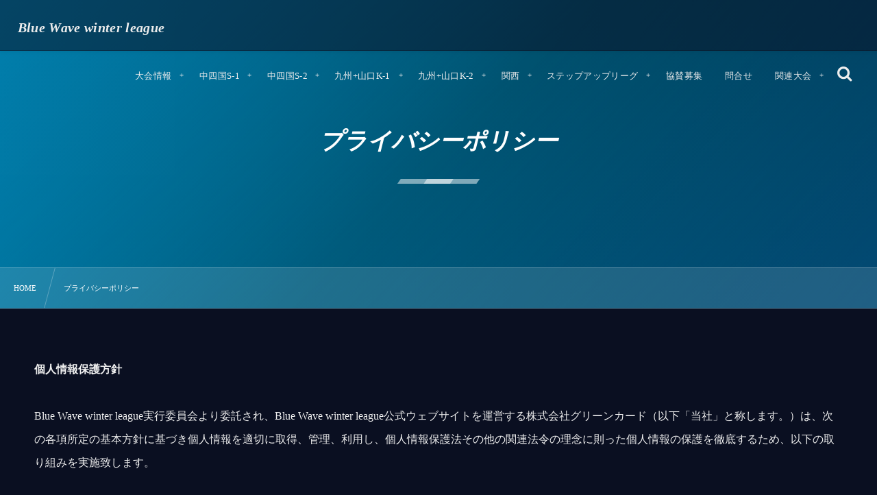

--- FILE ---
content_type: text/html; charset=UTF-8
request_url: https://soccer-winterleague.com/%E5%80%8B%E4%BA%BA%E6%83%85%E5%A0%B1%E4%BF%9D%E8%AD%B7%E6%96%B9%E9%87%9D/
body_size: 10707
content:
<!DOCTYPE html><html lang="ja"><head prefix="og: http://ogp.me/ns# fb: http://ogp.me/ns/fb# article: http://ogp.me/ns/article#"><meta charset="utf-8" /><meta name="viewport" content="width=device-width,initial-scale=1,minimum-scale=1,user-scalable=yes" /><meta name="description" content="個人情報保護方針 Blue Wave winter league実行委員会より委託され、Blue Wave winter league公式ウェブサイトを運営する株式会社グリーンカード（以下「当社」と称します。）は、次の各項所定の基本方針に基づき個人情報を適切に取得、管理、利用し、個人情報保護法その他の関連法令の理念に則った個人情報の保護を徹底するため、以下の取り組みを実施致します。 個人情報の管理 当社は、お客様の個人情報を正確かつ最新の状態に保ち、個人情報への不正アクセス・紛失・破損・改ざん・漏洩などを防止するため、セキュリティシステムの維持・管理体制の整備・社員教育の徹底等の必要な措置を講..." /><meta name="keywords" content="" /><meta property="og:title" content="プライバシーポリシー" /><meta property="og:type" content="article" /><meta property="og:url" content="https://soccer-winterleague.com/%e5%80%8b%e4%ba%ba%e6%83%85%e5%a0%b1%e4%bf%9d%e8%ad%b7%e6%96%b9%e9%87%9d/" /><meta property="og:image" content="https://soccer-winterleague.com/wp-content/uploads/2019/10/wl-2-1-e1571995064406.png" /><meta property="og:image:width" content="485" /><meta property="og:image:height" content="380" /><meta property="og:description" content="個人情報保護方針 Blue Wave winter league実行委員会より委託され、Blue Wave winter league公式ウェブサイトを運営する株式会社グリーンカード（以下「当社」と称します。）は、次の各項所定の基本方針に基づき個人情報を適切に取得、管理、利用し、個人情報保護法その他の関連法令の理念に則った個人情報の保護を徹底するため、以下の取り組みを実施致します。 個人情報の管理 当社は、お客様の個人情報を正確かつ最新の状態に保ち、個人情報への不正アクセス・紛失・破損・改ざん・漏洩などを防止するため、セキュリティシステムの維持・管理体制の整備・社員教育の徹底等の必要な措置を講..." /><meta property="og:site_name" content="Blue Wave winter league" /><link rel="canonical" href="https://soccer-winterleague.com/%e5%80%8b%e4%ba%ba%e6%83%85%e5%a0%b1%e4%bf%9d%e8%ad%b7%e6%96%b9%e9%87%9d/" /><title>プライバシーポリシー  |  Blue Wave winter league</title>
<meta name='robots' content='max-image-preview:large' />
<meta http-equiv="Last-Modified" content="Thu, 05 Nov. 2020 13:29:33 +0900" /><link rel='dns-prefetch' href='//ajax.googleapis.com' />
<link rel="alternate" type="application/rss+xml" title="Blue Wave winter league &raquo; フィード" href="https://soccer-winterleague.com/feed/" />
<link rel="alternate" type="application/rss+xml" title="Blue Wave winter league &raquo; コメントフィード" href="https://soccer-winterleague.com/comments/feed/" />
<style id='classic-theme-styles-inline-css' type='text/css'>
/*! This file is auto-generated */
.wp-block-button__link{color:#fff;background-color:#32373c;border-radius:9999px;box-shadow:none;text-decoration:none;padding:calc(.667em + 2px) calc(1.333em + 2px);font-size:1.125em}.wp-block-file__button{background:#32373c;color:#fff;text-decoration:none}
</style>
<style id='global-styles-inline-css' type='text/css'>
body{--wp--preset--color--black: #000000;--wp--preset--color--cyan-bluish-gray: #abb8c3;--wp--preset--color--white: #ffffff;--wp--preset--color--pale-pink: #f78da7;--wp--preset--color--vivid-red: #cf2e2e;--wp--preset--color--luminous-vivid-orange: #ff6900;--wp--preset--color--luminous-vivid-amber: #fcb900;--wp--preset--color--light-green-cyan: #7bdcb5;--wp--preset--color--vivid-green-cyan: #00d084;--wp--preset--color--pale-cyan-blue: #8ed1fc;--wp--preset--color--vivid-cyan-blue: #0693e3;--wp--preset--color--vivid-purple: #9b51e0;--wp--preset--gradient--vivid-cyan-blue-to-vivid-purple: linear-gradient(135deg,rgba(6,147,227,1) 0%,rgb(155,81,224) 100%);--wp--preset--gradient--light-green-cyan-to-vivid-green-cyan: linear-gradient(135deg,rgb(122,220,180) 0%,rgb(0,208,130) 100%);--wp--preset--gradient--luminous-vivid-amber-to-luminous-vivid-orange: linear-gradient(135deg,rgba(252,185,0,1) 0%,rgba(255,105,0,1) 100%);--wp--preset--gradient--luminous-vivid-orange-to-vivid-red: linear-gradient(135deg,rgba(255,105,0,1) 0%,rgb(207,46,46) 100%);--wp--preset--gradient--very-light-gray-to-cyan-bluish-gray: linear-gradient(135deg,rgb(238,238,238) 0%,rgb(169,184,195) 100%);--wp--preset--gradient--cool-to-warm-spectrum: linear-gradient(135deg,rgb(74,234,220) 0%,rgb(151,120,209) 20%,rgb(207,42,186) 40%,rgb(238,44,130) 60%,rgb(251,105,98) 80%,rgb(254,248,76) 100%);--wp--preset--gradient--blush-light-purple: linear-gradient(135deg,rgb(255,206,236) 0%,rgb(152,150,240) 100%);--wp--preset--gradient--blush-bordeaux: linear-gradient(135deg,rgb(254,205,165) 0%,rgb(254,45,45) 50%,rgb(107,0,62) 100%);--wp--preset--gradient--luminous-dusk: linear-gradient(135deg,rgb(255,203,112) 0%,rgb(199,81,192) 50%,rgb(65,88,208) 100%);--wp--preset--gradient--pale-ocean: linear-gradient(135deg,rgb(255,245,203) 0%,rgb(182,227,212) 50%,rgb(51,167,181) 100%);--wp--preset--gradient--electric-grass: linear-gradient(135deg,rgb(202,248,128) 0%,rgb(113,206,126) 100%);--wp--preset--gradient--midnight: linear-gradient(135deg,rgb(2,3,129) 0%,rgb(40,116,252) 100%);--wp--preset--font-size--small: 13px;--wp--preset--font-size--medium: 20px;--wp--preset--font-size--large: 36px;--wp--preset--font-size--x-large: 42px;--wp--preset--spacing--20: 0.44rem;--wp--preset--spacing--30: 0.67rem;--wp--preset--spacing--40: 1rem;--wp--preset--spacing--50: 1.5rem;--wp--preset--spacing--60: 2.25rem;--wp--preset--spacing--70: 3.38rem;--wp--preset--spacing--80: 5.06rem;--wp--preset--shadow--natural: 6px 6px 9px rgba(0, 0, 0, 0.2);--wp--preset--shadow--deep: 12px 12px 50px rgba(0, 0, 0, 0.4);--wp--preset--shadow--sharp: 6px 6px 0px rgba(0, 0, 0, 0.2);--wp--preset--shadow--outlined: 6px 6px 0px -3px rgba(255, 255, 255, 1), 6px 6px rgba(0, 0, 0, 1);--wp--preset--shadow--crisp: 6px 6px 0px rgba(0, 0, 0, 1);}:where(.is-layout-flex){gap: 0.5em;}:where(.is-layout-grid){gap: 0.5em;}body .is-layout-flow > .alignleft{float: left;margin-inline-start: 0;margin-inline-end: 2em;}body .is-layout-flow > .alignright{float: right;margin-inline-start: 2em;margin-inline-end: 0;}body .is-layout-flow > .aligncenter{margin-left: auto !important;margin-right: auto !important;}body .is-layout-constrained > .alignleft{float: left;margin-inline-start: 0;margin-inline-end: 2em;}body .is-layout-constrained > .alignright{float: right;margin-inline-start: 2em;margin-inline-end: 0;}body .is-layout-constrained > .aligncenter{margin-left: auto !important;margin-right: auto !important;}body .is-layout-constrained > :where(:not(.alignleft):not(.alignright):not(.alignfull)){max-width: var(--wp--style--global--content-size);margin-left: auto !important;margin-right: auto !important;}body .is-layout-constrained > .alignwide{max-width: var(--wp--style--global--wide-size);}body .is-layout-flex{display: flex;}body .is-layout-flex{flex-wrap: wrap;align-items: center;}body .is-layout-flex > *{margin: 0;}body .is-layout-grid{display: grid;}body .is-layout-grid > *{margin: 0;}:where(.wp-block-columns.is-layout-flex){gap: 2em;}:where(.wp-block-columns.is-layout-grid){gap: 2em;}:where(.wp-block-post-template.is-layout-flex){gap: 1.25em;}:where(.wp-block-post-template.is-layout-grid){gap: 1.25em;}.has-black-color{color: var(--wp--preset--color--black) !important;}.has-cyan-bluish-gray-color{color: var(--wp--preset--color--cyan-bluish-gray) !important;}.has-white-color{color: var(--wp--preset--color--white) !important;}.has-pale-pink-color{color: var(--wp--preset--color--pale-pink) !important;}.has-vivid-red-color{color: var(--wp--preset--color--vivid-red) !important;}.has-luminous-vivid-orange-color{color: var(--wp--preset--color--luminous-vivid-orange) !important;}.has-luminous-vivid-amber-color{color: var(--wp--preset--color--luminous-vivid-amber) !important;}.has-light-green-cyan-color{color: var(--wp--preset--color--light-green-cyan) !important;}.has-vivid-green-cyan-color{color: var(--wp--preset--color--vivid-green-cyan) !important;}.has-pale-cyan-blue-color{color: var(--wp--preset--color--pale-cyan-blue) !important;}.has-vivid-cyan-blue-color{color: var(--wp--preset--color--vivid-cyan-blue) !important;}.has-vivid-purple-color{color: var(--wp--preset--color--vivid-purple) !important;}.has-black-background-color{background-color: var(--wp--preset--color--black) !important;}.has-cyan-bluish-gray-background-color{background-color: var(--wp--preset--color--cyan-bluish-gray) !important;}.has-white-background-color{background-color: var(--wp--preset--color--white) !important;}.has-pale-pink-background-color{background-color: var(--wp--preset--color--pale-pink) !important;}.has-vivid-red-background-color{background-color: var(--wp--preset--color--vivid-red) !important;}.has-luminous-vivid-orange-background-color{background-color: var(--wp--preset--color--luminous-vivid-orange) !important;}.has-luminous-vivid-amber-background-color{background-color: var(--wp--preset--color--luminous-vivid-amber) !important;}.has-light-green-cyan-background-color{background-color: var(--wp--preset--color--light-green-cyan) !important;}.has-vivid-green-cyan-background-color{background-color: var(--wp--preset--color--vivid-green-cyan) !important;}.has-pale-cyan-blue-background-color{background-color: var(--wp--preset--color--pale-cyan-blue) !important;}.has-vivid-cyan-blue-background-color{background-color: var(--wp--preset--color--vivid-cyan-blue) !important;}.has-vivid-purple-background-color{background-color: var(--wp--preset--color--vivid-purple) !important;}.has-black-border-color{border-color: var(--wp--preset--color--black) !important;}.has-cyan-bluish-gray-border-color{border-color: var(--wp--preset--color--cyan-bluish-gray) !important;}.has-white-border-color{border-color: var(--wp--preset--color--white) !important;}.has-pale-pink-border-color{border-color: var(--wp--preset--color--pale-pink) !important;}.has-vivid-red-border-color{border-color: var(--wp--preset--color--vivid-red) !important;}.has-luminous-vivid-orange-border-color{border-color: var(--wp--preset--color--luminous-vivid-orange) !important;}.has-luminous-vivid-amber-border-color{border-color: var(--wp--preset--color--luminous-vivid-amber) !important;}.has-light-green-cyan-border-color{border-color: var(--wp--preset--color--light-green-cyan) !important;}.has-vivid-green-cyan-border-color{border-color: var(--wp--preset--color--vivid-green-cyan) !important;}.has-pale-cyan-blue-border-color{border-color: var(--wp--preset--color--pale-cyan-blue) !important;}.has-vivid-cyan-blue-border-color{border-color: var(--wp--preset--color--vivid-cyan-blue) !important;}.has-vivid-purple-border-color{border-color: var(--wp--preset--color--vivid-purple) !important;}.has-vivid-cyan-blue-to-vivid-purple-gradient-background{background: var(--wp--preset--gradient--vivid-cyan-blue-to-vivid-purple) !important;}.has-light-green-cyan-to-vivid-green-cyan-gradient-background{background: var(--wp--preset--gradient--light-green-cyan-to-vivid-green-cyan) !important;}.has-luminous-vivid-amber-to-luminous-vivid-orange-gradient-background{background: var(--wp--preset--gradient--luminous-vivid-amber-to-luminous-vivid-orange) !important;}.has-luminous-vivid-orange-to-vivid-red-gradient-background{background: var(--wp--preset--gradient--luminous-vivid-orange-to-vivid-red) !important;}.has-very-light-gray-to-cyan-bluish-gray-gradient-background{background: var(--wp--preset--gradient--very-light-gray-to-cyan-bluish-gray) !important;}.has-cool-to-warm-spectrum-gradient-background{background: var(--wp--preset--gradient--cool-to-warm-spectrum) !important;}.has-blush-light-purple-gradient-background{background: var(--wp--preset--gradient--blush-light-purple) !important;}.has-blush-bordeaux-gradient-background{background: var(--wp--preset--gradient--blush-bordeaux) !important;}.has-luminous-dusk-gradient-background{background: var(--wp--preset--gradient--luminous-dusk) !important;}.has-pale-ocean-gradient-background{background: var(--wp--preset--gradient--pale-ocean) !important;}.has-electric-grass-gradient-background{background: var(--wp--preset--gradient--electric-grass) !important;}.has-midnight-gradient-background{background: var(--wp--preset--gradient--midnight) !important;}.has-small-font-size{font-size: var(--wp--preset--font-size--small) !important;}.has-medium-font-size{font-size: var(--wp--preset--font-size--medium) !important;}.has-large-font-size{font-size: var(--wp--preset--font-size--large) !important;}.has-x-large-font-size{font-size: var(--wp--preset--font-size--x-large) !important;}
.wp-block-navigation a:where(:not(.wp-element-button)){color: inherit;}
:where(.wp-block-post-template.is-layout-flex){gap: 1.25em;}:where(.wp-block-post-template.is-layout-grid){gap: 1.25em;}
:where(.wp-block-columns.is-layout-flex){gap: 2em;}:where(.wp-block-columns.is-layout-grid){gap: 2em;}
.wp-block-pullquote{font-size: 1.5em;line-height: 1.6;}
</style>
<link rel="preload" as="style" onload="this.onload=null;this.rel='stylesheet'" id='contact-form-7-css' href='https://soccer-winterleague.com/wp-content/plugins/contact-form-7/includes/css/styles.css?ver=5.6.4' type='text/css' media='all' />
<link rel='stylesheet' id='digipress-css' href='https://soccer-winterleague.com/wp-content/themes/dp-fresco/css/style.css?ver=20231017060023' type='text/css' media='all' />
<link rel="preload" as="style" onload="this.onload=null;this.rel='stylesheet'" id='dp-shortcodes-css' href='https://soccer-winterleague.com/wp-content/plugins/dp-ex-shortcodes/css/style.css?ver=1.5.0.0' type='text/css' media='all' />
<link rel="preload" as="style" onload="this.onload=null;this.rel='stylesheet'" id='wow-css' href='https://soccer-winterleague.com/wp-content/themes/dp-fresco/css/animate.css?ver=2.5.3.8' type='text/css' media='all' />
<link rel='stylesheet' id='dp-visual-css' href='https://soccer-winterleague.com/wp-content/uploads/digipress/fresco/css/visual-custom.css?ver=20231017060023' type='text/css' media='all' />
<link rel="https://api.w.org/" href="https://soccer-winterleague.com/wp-json/" /><link rel="alternate" type="application/json" href="https://soccer-winterleague.com/wp-json/wp/v2/pages/6172" /><link rel="EditURI" type="application/rsd+xml" title="RSD" href="https://soccer-winterleague.com/xmlrpc.php?rsd" />
<link rel='shortlink' href='https://soccer-winterleague.com/?p=6172' />
<link rel="alternate" type="application/json+oembed" href="https://soccer-winterleague.com/wp-json/oembed/1.0/embed?url=https%3A%2F%2Fsoccer-winterleague.com%2F%25e5%2580%258b%25e4%25ba%25ba%25e6%2583%2585%25e5%25a0%25b1%25e4%25bf%259d%25e8%25ad%25b7%25e6%2596%25b9%25e9%2587%259d%2F" />
<link rel="alternate" type="text/xml+oembed" href="https://soccer-winterleague.com/wp-json/oembed/1.0/embed?url=https%3A%2F%2Fsoccer-winterleague.com%2F%25e5%2580%258b%25e4%25ba%25ba%25e6%2583%2585%25e5%25a0%25b1%25e4%25bf%259d%25e8%25ad%25b7%25e6%2596%25b9%25e9%2587%259d%2F&#038;format=xml" />
<noscript><style>.lazyload[data-src]{display:none !important;}</style></noscript><style>.lazyload{background-image:none !important;}.lazyload:before{background-image:none !important;}</style><link rel="icon" href="https://soccer-winterleague.com/wp-content/uploads/2019/10/cropped-bluewavewinterleague-e1571994418315-32x32.png" sizes="32x32" />
<link rel="icon" href="https://soccer-winterleague.com/wp-content/uploads/2019/10/cropped-bluewavewinterleague-e1571994418315-192x192.png" sizes="192x192" />
<link rel="apple-touch-icon" href="https://soccer-winterleague.com/wp-content/uploads/2019/10/cropped-bluewavewinterleague-e1571994418315-180x180.png" />
<meta name="msapplication-TileImage" content="https://soccer-winterleague.com/wp-content/uploads/2019/10/cropped-bluewavewinterleague-e1571994418315-270x270.png" />
</head><body class="page-template-default page page-id-6172 main-body pc not-home no-sns-count" data-use-wow="true" data-ct-sns-cache="true" data-ct-sns-cache-time="86400000">
<script data-cfasync="false" data-no-defer="1">var ewww_webp_supported=false;</script><header id="header_bar" class="header_bar pc"><div class="h_group"><h1 class="hd-title txt no-cap wow fadeInRight" data-wow-delay="0.1s"><a href="https://soccer-winterleague.com/" title="Blue Wave winter league">Blue Wave winter league</a></h1></div><div class="r_block wow fadeInRight" data-wow-delay="0.3s">
<nav id="global_menu_nav" class="global_menu_nav r_items has_chaser"><ul id="global_menu_ul" class="global_menu_ul has_chaser_ul no_pjax"><li id="menu-item-2168" class="menu-item menu-item-type-custom menu-item-object-custom menu-item-has-children"><a class="menu-link"><span class="menu-title">大会情報</span></a>
<ul class="sub-menu">
	<li id="menu-item-1538" class="menu-item menu-item-type-post_type menu-item-object-page"><a href="https://soccer-winterleague.com/overview/" class="menu-link"><span class="menu-title">大会概要</span></a></li>
	<li id="menu-item-2224" class="menu-item menu-item-type-custom menu-item-object-custom"><a href="https://soccer-winterleague.com/category/photo/" class="menu-link"><span class="menu-title">フォト</span></a></li>
	<li id="menu-item-2169" class="menu-item menu-item-type-post_type menu-item-object-page"><a href="https://soccer-winterleague.com/pastresult/" class="menu-link"><span class="menu-title">過去の大会結果</span></a></li>
	<li id="menu-item-2456" class="menu-item menu-item-type-taxonomy menu-item-object-category menu-item-has-children"><a href="https://soccer-winterleague.com/category/place/" class="menu-link"><span class="menu-title">会場情報</span></a>
	<ul class="sub-menu">
		<li id="menu-item-2457" class="menu-item menu-item-type-taxonomy menu-item-object-category"><a href="https://soccer-winterleague.com/category/place/place-place/" class="menu-link"><span class="menu-title">中四国</span></a></li>
		<li id="menu-item-2458" class="menu-item menu-item-type-taxonomy menu-item-object-category"><a href="https://soccer-winterleague.com/category/place/place-place-2/" class="menu-link"><span class="menu-title">九州＋山口</span></a></li>
	</ul>
</li>
	<li id="menu-item-3607" class="menu-item menu-item-type-post_type menu-item-object-page"><a href="https://soccer-winterleague.com/shop-2/" class="menu-link"><span class="menu-title">大会グッズ</span></a></li>
</ul>
</li>
<li id="menu-item-2004" class="menu-item menu-item-type-custom menu-item-object-custom menu-item-has-children"><a class="menu-link"><span class="menu-title">中四国S-1</span></a>
<ul class="sub-menu">
	<li id="menu-item-2236" class="menu-item menu-item-type-post_type menu-item-object-page"><a href="https://soccer-winterleague.com/s1schedule/" class="menu-link"><span class="menu-title">日程</span></a></li>
	<li id="menu-item-2016" class="menu-item menu-item-type-taxonomy menu-item-object-category"><a href="https://soccer-winterleague.com/category/mutchresult/s1-mutchresult/" class="menu-link"><span class="menu-title">結果速報</span></a></li>
	<li id="menu-item-2232" class="menu-item menu-item-type-post_type menu-item-object-page"><a href="https://soccer-winterleague.com/s1league/" class="menu-link"><span class="menu-title">星取表</span></a></li>
	<li id="menu-item-2228" class="menu-item menu-item-type-post_type menu-item-object-page"><a href="https://soccer-winterleague.com/s1ranking/" class="menu-link"><span class="menu-title">得点ランキング</span></a></li>
	<li id="menu-item-7454" class="menu-item menu-item-type-custom menu-item-object-custom menu-item-has-children"><a class="menu-link"><span class="menu-title">参加校</span></a>
	<ul class="sub-menu">
		<li id="menu-item-9486" class="menu-item menu-item-type-taxonomy menu-item-object-category"><a href="https://soccer-winterleague.com/category/highschool/s1-highschool-2022/" class="menu-link"><span class="menu-title">参加校2022</span></a></li>
		<li id="menu-item-7451" class="menu-item menu-item-type-taxonomy menu-item-object-category"><a href="https://soccer-winterleague.com/category/highschool/s1-highschool-2021/" class="menu-link"><span class="menu-title">参加校2021</span></a></li>
		<li id="menu-item-2013" class="menu-item menu-item-type-taxonomy menu-item-object-category"><a href="https://soccer-winterleague.com/category/highschool/s1-highschool/" class="menu-link"><span class="menu-title">参加校2020</span></a></li>
	</ul>
</li>
	<li id="menu-item-9510" class="menu-item menu-item-type-post_type menu-item-object-post"><a href="https://soccer-winterleague.com/photo/9496/" class="menu-link"><span class="menu-title">フォト</span></a></li>
</ul>
</li>
<li id="menu-item-2005" class="menu-item menu-item-type-custom menu-item-object-custom menu-item-has-children"><a class="menu-link"><span class="menu-title">中四国S-2</span></a>
<ul class="sub-menu">
	<li id="menu-item-2753" class="menu-item menu-item-type-custom menu-item-object-custom"><a href="https://soccer-winterleague.com/s1schedule/" class="menu-link"><span class="menu-title">日程</span></a></li>
	<li id="menu-item-2017" class="menu-item menu-item-type-taxonomy menu-item-object-category"><a href="https://soccer-winterleague.com/category/mutchresult/s2-mutchresult/" class="menu-link"><span class="menu-title">結果速報</span></a></li>
	<li id="menu-item-2231" class="menu-item menu-item-type-post_type menu-item-object-page"><a href="https://soccer-winterleague.com/s2league/" class="menu-link"><span class="menu-title">星取表</span></a></li>
	<li id="menu-item-2227" class="menu-item menu-item-type-post_type menu-item-object-page"><a href="https://soccer-winterleague.com/s2rankingu/" class="menu-link"><span class="menu-title">得点ランキング</span></a></li>
	<li id="menu-item-7455" class="menu-item menu-item-type-custom menu-item-object-custom menu-item-has-children"><a class="menu-link"><span class="menu-title">参加校</span></a>
	<ul class="sub-menu">
		<li id="menu-item-9487" class="menu-item menu-item-type-taxonomy menu-item-object-category"><a href="https://soccer-winterleague.com/category/highschool/s2-highschool-2022/" class="menu-link"><span class="menu-title">参加校2022</span></a></li>
		<li id="menu-item-7452" class="menu-item menu-item-type-taxonomy menu-item-object-category"><a href="https://soccer-winterleague.com/category/highschool/s2-highschool-2021/" class="menu-link"><span class="menu-title">参加校2021</span></a></li>
		<li id="menu-item-2010" class="menu-item menu-item-type-taxonomy menu-item-object-category"><a href="https://soccer-winterleague.com/category/highschool/s2-highschool/" class="menu-link"><span class="menu-title">参加校2020</span></a></li>
	</ul>
</li>
	<li id="menu-item-9509" class="menu-item menu-item-type-post_type menu-item-object-post"><a href="https://soccer-winterleague.com/photo/9498/" class="menu-link"><span class="menu-title">フォト</span></a></li>
</ul>
</li>
<li id="menu-item-2006" class="menu-item menu-item-type-custom menu-item-object-custom menu-item-has-children"><a class="menu-link"><span class="menu-title">九州+山口K-1</span></a>
<ul class="sub-menu">
	<li id="menu-item-2234" class="menu-item menu-item-type-post_type menu-item-object-page"><a href="https://soccer-winterleague.com/k1schedule/" class="menu-link"><span class="menu-title">日程</span></a></li>
	<li id="menu-item-2014" class="menu-item menu-item-type-taxonomy menu-item-object-category"><a href="https://soccer-winterleague.com/category/mutchresult/k1-mutchresult/" class="menu-link"><span class="menu-title">結果速報</span></a></li>
	<li id="menu-item-2230" class="menu-item menu-item-type-post_type menu-item-object-page"><a href="https://soccer-winterleague.com/k1league/" class="menu-link"><span class="menu-title">星取表</span></a></li>
	<li id="menu-item-2226" class="menu-item menu-item-type-post_type menu-item-object-page"><a href="https://soccer-winterleague.com/k1ranking/" class="menu-link"><span class="menu-title">得点ランキング</span></a></li>
	<li id="menu-item-7458" class="menu-item menu-item-type-custom menu-item-object-custom menu-item-has-children"><a class="menu-link"><span class="menu-title">参加校</span></a>
	<ul class="sub-menu">
		<li id="menu-item-9484" class="menu-item menu-item-type-taxonomy menu-item-object-category"><a href="https://soccer-winterleague.com/category/highschool/k1-highschool-2022/" class="menu-link"><span class="menu-title">参加校2022</span></a></li>
		<li id="menu-item-7449" class="menu-item menu-item-type-taxonomy menu-item-object-category"><a href="https://soccer-winterleague.com/category/highschool/k1-highschool-2021/" class="menu-link"><span class="menu-title">参加校2021</span></a></li>
		<li id="menu-item-2012" class="menu-item menu-item-type-taxonomy menu-item-object-category"><a href="https://soccer-winterleague.com/category/highschool/k1-highschool/" class="menu-link"><span class="menu-title">参加校2020</span></a></li>
	</ul>
</li>
	<li id="menu-item-9508" class="menu-item menu-item-type-post_type menu-item-object-post"><a href="https://soccer-winterleague.com/photo/9500/" class="menu-link"><span class="menu-title">フォト</span></a></li>
</ul>
</li>
<li id="menu-item-2007" class="menu-item menu-item-type-custom menu-item-object-custom menu-item-has-children"><a class="menu-link"><span class="menu-title">九州+山口K-2</span></a>
<ul class="sub-menu">
	<li id="menu-item-2233" class="menu-item menu-item-type-post_type menu-item-object-page"><a href="https://soccer-winterleague.com/k2schedule/" class="menu-link"><span class="menu-title">日程</span></a></li>
	<li id="menu-item-2015" class="menu-item menu-item-type-taxonomy menu-item-object-category"><a href="https://soccer-winterleague.com/category/mutchresult/k2-mutchresult/" class="menu-link"><span class="menu-title">結果速報</span></a></li>
	<li id="menu-item-2229" class="menu-item menu-item-type-post_type menu-item-object-page"><a href="https://soccer-winterleague.com/k2league/" class="menu-link"><span class="menu-title">星取表</span></a></li>
	<li id="menu-item-2225" class="menu-item menu-item-type-post_type menu-item-object-page"><a href="https://soccer-winterleague.com/k2ranking/" class="menu-link"><span class="menu-title">得点ランキング</span></a></li>
	<li id="menu-item-7456" class="menu-item menu-item-type-custom menu-item-object-custom menu-item-has-children"><a class="menu-link"><span class="menu-title">参加校</span></a>
	<ul class="sub-menu">
		<li id="menu-item-9485" class="menu-item menu-item-type-taxonomy menu-item-object-category"><a href="https://soccer-winterleague.com/category/highschool/k2-interleague-2022/" class="menu-link"><span class="menu-title">参加校2022</span></a></li>
		<li id="menu-item-7450" class="menu-item menu-item-type-taxonomy menu-item-object-category"><a href="https://soccer-winterleague.com/category/highschool/k2-highschool-2021/" class="menu-link"><span class="menu-title">参加校2021</span></a></li>
		<li id="menu-item-2011" class="menu-item menu-item-type-taxonomy menu-item-object-category"><a href="https://soccer-winterleague.com/category/highschool/k2-highschool/" class="menu-link"><span class="menu-title">参加校2020</span></a></li>
	</ul>
</li>
	<li id="menu-item-10592" class="menu-item menu-item-type-post_type menu-item-object-post"><a href="https://soccer-winterleague.com/photo/9502/" class="menu-link"><span class="menu-title">フォト</span></a></li>
</ul>
</li>
<li id="menu-item-6824" class="menu-item menu-item-type-custom menu-item-object-custom menu-item-has-children"><a class="menu-link"><span class="menu-title">関西</span></a>
<ul class="sub-menu">
	<li id="menu-item-6828" class="menu-item menu-item-type-post_type menu-item-object-page"><a href="https://soccer-winterleague.com/kansaischedule/" class="menu-link"><span class="menu-title">日程</span></a></li>
	<li id="menu-item-6831" class="menu-item menu-item-type-taxonomy menu-item-object-category"><a href="https://soccer-winterleague.com/category/mutchresult/kansai-mutchresult/" class="menu-link"><span class="menu-title">結果速報</span></a></li>
	<li id="menu-item-6827" class="menu-item menu-item-type-post_type menu-item-object-page"><a href="https://soccer-winterleague.com/kansairanking/" class="menu-link"><span class="menu-title">得点ランキング</span></a></li>
	<li id="menu-item-7457" class="menu-item menu-item-type-custom menu-item-object-custom menu-item-has-children"><a class="menu-link"><span class="menu-title">参加校</span></a>
	<ul class="sub-menu">
		<li id="menu-item-9488" class="menu-item menu-item-type-taxonomy menu-item-object-category"><a href="https://soccer-winterleague.com/category/highschool/kansai-highschool-2022/" class="menu-link"><span class="menu-title">参加校2022</span></a></li>
		<li id="menu-item-7453" class="menu-item menu-item-type-taxonomy menu-item-object-category"><a href="https://soccer-winterleague.com/category/highschool/kansai-highschool-2021/" class="menu-link"><span class="menu-title">参加校2021</span></a></li>
	</ul>
</li>
	<li id="menu-item-6829" class="menu-item menu-item-type-post_type menu-item-object-page"><a href="https://soccer-winterleague.com/kansaileague/" class="menu-link"><span class="menu-title">星取表</span></a></li>
	<li id="menu-item-9506" class="menu-item menu-item-type-post_type menu-item-object-post"><a href="https://soccer-winterleague.com/photo/9504/" class="menu-link"><span class="menu-title">フォト</span></a></li>
</ul>
</li>
<li id="menu-item-9731" class="menu-item menu-item-type-custom menu-item-object-custom menu-item-has-children"><a href="https://soccer-winterleague.com/stepup/result-2021/" class="menu-link"><span class="menu-title">ステップアップリーグ</span></a>
<ul class="sub-menu">
	<li id="menu-item-9772" class="menu-item menu-item-type-post_type menu-item-object-page"><a href="https://soccer-winterleague.com/page-9766/" class="menu-link"><span class="menu-title">日程表</span></a></li>
	<li id="menu-item-9730" class="menu-item menu-item-type-post_type menu-item-object-page"><a href="https://soccer-winterleague.com/page-9728/" class="menu-link"><span class="menu-title">星取表</span></a></li>
</ul>
</li>
<li id="menu-item-1543" class="menu-item menu-item-type-post_type menu-item-object-page"><a href="https://soccer-winterleague.com/cooperation/" class="menu-link"><span class="menu-title">協賛募集</span></a></li>
<li id="menu-item-1542" class="menu-item menu-item-type-post_type menu-item-object-page"><a href="https://soccer-winterleague.com/contact/" class="menu-link"><span class="menu-title">問合せ</span></a></li>
<li id="menu-item-2034" class="menu-item menu-item-type-custom menu-item-object-custom menu-item-has-children"><a class="menu-link"><span class="menu-title">関連大会</span></a>
<ul class="sub-menu">
	<li id="menu-item-2035" class="menu-item menu-item-type-custom menu-item-object-custom"><a href="https://www.bluewave2015.com/stepup-league-2021/" class="menu-link"><span class="menu-title">ステップアップリーグWINTER</span></a></li>
	<li id="menu-item-2036" class="menu-item menu-item-type-custom menu-item-object-custom"><a href="https://rookie-league.com/" class="menu-link"><span class="menu-title">ルーキーリーグ全国交流大会</span></a></li>
	<li id="menu-item-2037" class="menu-item menu-item-type-custom menu-item-object-custom"><a href="https://rookie-kanto.com/" class="menu-link"><span class="menu-title">関東Rookie LeagueU-16</span></a></li>
	<li id="menu-item-2038" class="menu-item menu-item-type-custom menu-item-object-custom"><a href="https://www.bluewave2015.com/spolab-rookie-kantou2019/" class="menu-link"><span class="menu-title">spolab rookie of 関東</span></a></li>
	<li id="menu-item-2039" class="menu-item menu-item-type-custom menu-item-object-custom"><a href="https://rookie-tokai.com/" class="menu-link"><span class="menu-title">東海ルーキーリーグ U-16 ～create the future～</span></a></li>
	<li id="menu-item-2040" class="menu-item menu-item-type-custom menu-item-object-custom"><a href="https://rookie-kansai.com/" class="menu-link"><span class="menu-title">関西 U-16~Groeien~</span></a></li>
	<li id="menu-item-2041" class="menu-item menu-item-type-custom menu-item-object-custom"><a href="https://rookie-kansai.com/" class="menu-link"><span class="menu-title">四国ルーキーリーグ ～NEXT GENERATION～</span></a></li>
	<li id="menu-item-2042" class="menu-item menu-item-type-custom menu-item-object-custom"><a href="https://rookie-kyushu.com/" class="menu-link"><span class="menu-title">球蹴男児U-16リーグ</span></a></li>
</ul>
</li>
</ul><span class="nav_chaser"></span></nav><div id="tgl_mq_menu" class="tgl_mq_menu header_trigger_btn r_items"><i class="trg_obj">&#8230;</i></div><div class="header_trigger_btn hidden_search r_items"><span class="trg_obj"><i class="icon-search"></i></span><div class="ph">検索</div></div></div></header>
<div id="dp_main_wrapper" class="main-wrapper" aria-live="polite"><div id="dp-pjax-wrapper"><div class="dp-pjax-container"><div id="container" class="dp-container pc not-home singular"><section id="ct-hd" class="ct-hd no_bgimg"><div id="ct-whole" class="ct-whole no_bgimg not-home singular singular"><div class="hd-content"><h2 class="hd-title single-title wow fadeInDown" data-wow-delay="0.4s"><span>プライバシーポリシー</span></h2></div></div></section><nav id="dp_breadcrumb_nav" class="dp_breadcrumb_nav"><ul><li><a href="https://soccer-winterleague.com/" class="nav_home"><span>HOME</span></a></li><li><a href="https://soccer-winterleague.com/%e5%80%8b%e4%ba%ba%e6%83%85%e5%a0%b1%e4%bf%9d%e8%ad%b7%e6%96%b9%e9%87%9d/"><span>プライバシーポリシー</span></a></li></ul></nav><div class="content-wrap incontainer clearfix one-col cwrap-item not-home singular">
<main id="content" class="content one-col cwrap-item"><article id="page-6172" class="single-article post-6172 page type-page status-publish"><div class="entry entry-content"><p><strong>個人情報保護方針</strong></p>
<p>Blue Wave winter league実行委員会より委託され、Blue Wave winter league公式ウェブサイトを運営する株式会社グリーンカード（以下「当社」と称します。）は、次の各項所定の基本方針に基づき個人情報を適切に取得、管理、利用し、個人情報保護法その他の関連法令の理念に則った個人情報の保護を徹底するため、以下の取り組みを実施致します。</p>
<p><strong>個人情報の管理</strong></p>
<p>当社は、お客様の個人情報を正確かつ最新の状態に保ち、個人情報への不正アクセス・紛失・破損・改ざん・漏洩などを防止するため、セキュリティシステムの維持・管理体制の整備・社員教育の徹底等の必要な措置を講じ、安全対策を実施し個人情報の厳重な管理を行ないます。</p>
<p><strong>個人情報の利用目的</strong></p>
<p>本ウェブサイトでは、お客様からのお問い合わせ時に、お名前、E-MAIL(電子メール)アドレス、電話番号等の個人情報をご登録頂く場合がございますが、これらの個人情報はご提供頂く際の目的以外では利用致しません。</p>
<p>お客様からお預かりした個人情報は、当社からのご連絡や業務のご案内やご質問に対する回答として、E-MAIL(電子メール)や資料のご送付に利用致します。</p>
<p><strong>個人情報の第三者への開示・提供の禁止</strong></p>
<p>当社は、お客様よりお預かりした個人情報を適切に管理し、次のいずれかに該当する場合を除き、個人情報を第三者に開示致しません。</p>
<p>・お客様の同意がある場合<br />
・お客様が希望されるサービスを行なうために当社が業務を委託する業者に対して開示する場合<br />
・法令に基づき開示することが必要である場合<br />
・お客様の生命、身体又は財産の保護のために必要がある場合であって、お客様の同意を得ることが困難である場合</p>
<p><strong>個人情報の安全対策</strong></p>
<p>当社は、個人情報の正確性及び安全性確保のために、セキュリティに万全の対策を講じています。</p>
<p><strong>ご本人の照会</strong></p>
<p>当社は、本人から請求があった場合には、その請求に従い、適法且つ適正な手段により個人情報の開示、訂正、追加若しくは削除、利用停止、消去若しくは第三者に対する提供停止を個人情報保護法の規定に従って実施します。但し、本人からの開示請求に関し、当社がこれに応ずることが、お客様又は第三者の生命、身体、財産その他の権利利益を害するおそれがある場合、当社の業務の適正な実施に著しい支障を及ぼすおそれがある場合、又は他の法令に違反することとなる場合には、当社は、本人からの開示請求にかかわらず、個人情報を本人に開示する義務を負わないものとします。また、本人からの個人情報の利用停止、消去若しくは第三者に対する提供停止請求に関し、当社がこれに応ずることが多額の費用を要する場合、その他当該利用停止等を行うことが困難な場合であって、本人の権利利益を保護するため必要なこれに代わるべき措置をとる場合は、当社は、本人からの個人情報の利用停止、消去若しくは第三者に対する提供停止請求にもかかわらず、これに応ずる義務を負わないものとします。</p>
<p>当社が、本人からの請求に基づき、個人情報の開示、訂正、追加若しくは削除、利用停止、消去若しくは第三者に対する提供停止を行った場合、又は行わないことを決定した場合は、本人に対し、遅滞なく、その旨（訂正等を行ったときは、その内容を含みます。）を通知するものとします。</p>
<p><strong>法令、規範の遵守と見直し</strong></p>
<p>当社は、保有する個人情報に関して適用される日本の法令、その他規範を遵守するとともに、本ポリシーの内容を適宜見直し、その改善に努めます。</p>
<p><strong>お問い合わせ</strong></p>
<p>当社の個人情報の取扱に関するお問い合わせは下記までご連絡下さい。</p>
<p>&nbsp;</p>
<p>株式会社グリーンカード<br />
〒810-0001<br />
福岡市中央区天神2-11-1 福岡PARCO新館5階<br />
092-791-2272<br />
info@green-card.co.jp<br />
2020年10月19日　株式会社グリーンカード</p>
</div></article></main></div></div></div></div><footer id="footer" class="footer pc show-bg-img"><div class="footer-container">
<div class="footer-widget-content"><div class="widget-area one clearfix"><div id="custom_html-22" class="widget_text widget-box widget_custom_html slider_fx"><h2 class="wd-title wow fadeInDown"><span>大会運営元</span></h2><div class="textwidget custom-html-widget"><p class="al-c"><em><strong><span style="font-size: 20px;">sports concierge office BlueWave</span></strong></em><br/>
<img src="[data-uri]" alt="" width="150" height="100" class="size-full wp-image-1621 lazyload" data-src="https://soccer-winterleague.com/wp-content/uploads/2019/10/blue-e1571906340738.png" decoding="async" /><noscript><img src="https://soccer-winterleague.com/wp-content/uploads/2019/10/blue-e1571906340738.png" alt="" width="150" height="100" class=" size-full wp-image-1621" data-eio="l" /></noscript><br/>
スポーツ業界で培って来た経験をベースに人と人を繋げ、<br/>
多くの方に充実感を提供する事。<br/>
いつ何時でも真摯に向き合い誠意を尽くす事をモットーに取り組みます。<br/>
「踏出力」「決断力」を持ってオリジナリティ溢れる事業を展開します。<br/>
<br/>
〒767-0033 香川県三豊市三野町吉津甲293-4<br/>
MOBILE / <a href="tel:08057939256"><span class="blue">080-5793-9256</span></a><br/>
E-mail / <a href="mailto:m08057939256@gmail.com"><span class="blue">m08057939256@gmail.com</span></a><br/>
<a href="https://www.bluewave2015.com/" target="_blank" rel="noopener"><span class="blue">OFFICIAL HP</span></a></p></div></div></div><div class="widget-area two clearfix"><div id="custom_html-10" class="widget_text widget-box widget_custom_html slider_fx"><h2 class="wd-title wow fadeInDown"><span>大会協賛</span></h2><div class="textwidget custom-html-widget"><a href="https://www.mizuno.jp/football/" target="_blank" rel="noopener"><img class="aligncenter lazyload" src="[data-uri]" alt="MIZUNO" width="300" height="" data-src="https://soccer-winterleague.com/wp-content/uploads/2019/10/mizuno-e1571310706259.png" decoding="async" /><noscript><img class="aligncenter" src="https://soccer-winterleague.com/wp-content/uploads/2019/10/mizuno-e1571310706259.png" alt="MIZUNO" width="300" height="" data-eio="l" /></noscript></a></div></div><div id="custom_html-29" class="widget_text widget-box widget_custom_html slider_fx"><h2 class="wd-title wow fadeInDown"><span>大会協力</span></h2><div class="textwidget custom-html-widget"><a href="https://www.green-card.co.jp/" target="_blank" rel="noopener"><img class="aligncenter lazyload" src="[data-uri]" alt="グリーンカード" width="300" height="" data-src="https://soccer-winterleague.com/wp-content/uploads/2019/10/HP制作プラン-1-e1571310736303.png" decoding="async" /><noscript><img class="aligncenter" src="https://soccer-winterleague.com/wp-content/uploads/2019/10/HP制作プラン-1-e1571310736303.png" alt="グリーンカード" width="300" height="" data-eio="l" /></noscript></a></div></div></div></div></div><ul id="footer_menu_ul" class=" wow fadeInDown"><li id="menu-item-6177" class="menu-item menu-item-type-post_type menu-item-object-page current-menu-item page_item page-item-6172 current_page_item"><a href="https://soccer-winterleague.com/%e5%80%8b%e4%ba%ba%e6%83%85%e5%a0%b1%e4%bf%9d%e8%ad%b7%e6%96%b9%e9%87%9d/" class="menu-link"><span class="menu-title">プライバシーポリシー</span></a></li>
<li id="menu-item-6178" class="menu-item menu-item-type-post_type menu-item-object-page"><a href="https://soccer-winterleague.com/page-6174/" class="menu-link"><span class="menu-title">利用規約</span></a></li>
<li id="menu-item-6443" class="menu-item menu-item-type-post_type menu-item-object-page"><a href="https://soccer-winterleague.com/%e8%a6%b3%e6%88%a6%e3%83%9e%e3%83%8a%e3%83%bc%ef%bc%86%e3%83%ab%e3%83%bc%e3%83%ab/" class="menu-link"><span class="menu-title">観戦マナー＆ルール</span></a></li>
</ul><div class="lo-co"><div class="inner"><div class="contact wow fadeInRight"><div class="middle"><span><a href="http://soccer-hp.com/" target="_blank" rel="noopener"><img class="aligncenter lazyload" src="[data-uri]" alt="グリーンカード" width="321" height="" data-src="https://soccer-winterleague.com/wp-content/uploads/2019/07/テキストプレースホルダのコピー.png" decoding="async" /><noscript><img class="aligncenter" src="https://soccer-winterleague.com/wp-content/uploads/2019/07/テキストプレースホルダのコピー.png" alt="グリーンカード" width="321" height="" data-eio="l" /></noscript></a></span></div></div></div></div><div class="copyright"><span class="cpmark">&copy;</span> 2019 - 2026 <a href="https://soccer-winterleague.com/"><small>Blue Wave winter league</small></a></div><div id="gotop" class="pc"><i></i></div></footer>
</div><div id="hidden_search_window" class="hidden_window hidden_search"><div class="hidden_area_list"><form role="search" method="get" class="search-form no-params" target="_top" action="https://soccer-winterleague.com/" id="hidden-searchform"><div class="words-area"><label><span class="screen-reader-text">検索</span><input type="search" class="search-field" placeholder="キーワードを入力して検索" value="" name="s" title="検索" required /></label><button type="submit" class="search-btn"><i class="icon-search"></i></button></div></form></div></div><div class="page-shutter top" role="none" aria-hidden="true"></div><div class="page-shutter bottom" role="none" aria-hidden="true"></div><script>function dp_theme_noactivate_copyright(){return;}</script><script src='https://ajax.googleapis.com/ajax/libs/jquery/3.7.0/jquery.min.js' id='jquery-js'></script>
<script id='vk-ltc-js-js-extra'>
/* <![CDATA[ */
var vkLtc = {"ajaxurl":"https:\/\/soccer-winterleague.com\/wp-admin\/admin-ajax.php"};
/* ]]> */
</script>
<script src='https://soccer-winterleague.com/wp-content/plugins/vk-link-target-controller/js/script.min.js?ver=1.7.2' id='vk-ltc-js-js'></script>
<script id="eio-lazy-load-js-before" type="text/javascript">
var eio_lazy_vars = {"exactdn_domain":"","skip_autoscale":0,"threshold":0};
</script>
<script src='https://soccer-winterleague.com/wp-content/plugins/ewww-image-optimizer/includes/lazysizes.min.js?ver=692' id='eio-lazy-load-js'></script>
<script src='https://soccer-winterleague.com/wp-content/plugins/contact-form-7/includes/swv/js/index.js?ver=5.6.4' id='swv-js'></script>
<script id='contact-form-7-js-extra'>
/* <![CDATA[ */
var wpcf7 = {"api":{"root":"https:\/\/soccer-winterleague.com\/wp-json\/","namespace":"contact-form-7\/v1"}};
/* ]]> */
</script>
<script src='https://soccer-winterleague.com/wp-content/plugins/contact-form-7/includes/js/index.js?ver=5.6.4' id='contact-form-7-js'></script>
<script src='https://soccer-winterleague.com/wp-content/plugins/dp-ex-shortcodes/inc/js/script.min.js?ver=1.5.0.0' id='dp_ex_sc_plugin_js-js'></script>
<script src='https://soccer-winterleague.com/wp-content/themes/dp-fresco/inc/js/wow.min.js?ver=6.3.7' id='wow-js'></script>
<script src='https://soccer-winterleague.com/wp-content/themes/dp-fresco/inc/js/jquery/jquery.easing.min.js?ver=2.5.3.8' id='easing-js'></script>
<script src='https://soccer-winterleague.com/wp-content/themes/dp-fresco/inc/js/jquery/jquery.fitvids.min.js?ver=2.5.3.8' id='fitvids-js'></script>
<script src='https://soccer-winterleague.com/wp-content/themes/dp-fresco/inc/js/scrollReveal.min.js?ver=2.5.3.8' id='scrollReveal-js'></script>
<script src='https://soccer-winterleague.com/wp-content/themes/dp-fresco/inc/js/anime.min.js?ver=2.5.3.8' id='anime-js'></script>
<script src='https://soccer-winterleague.com/wp-content/themes/dp-fresco/inc/js/main.min.js?ver=20231017060023' id='dp-main-js-js'></script>
<!-- Tracking Code --><!-- Global site tag (gtag.js) - Google Analytics --><script async src="https://www.googletagmanager.com/gtag/js?id=UA-57282891-58"></script><script>  window.dataLayer = window.dataLayer || [];  function gtag(){dataLayer.push(arguments);}  gtag('js', new Date());  gtag('config', 'UA-57282891-58');</script><!-- /Tracking Code --><script async src="https://platform.twitter.com/widgets.js"></script><script type="application/ld+json">{"@context":"http://schema.org","@type":"WebPageElement","mainEntityOfPage":{"@type":"WebPage","@id":"https://soccer-winterleague.com/%e5%80%8b%e4%ba%ba%e6%83%85%e5%a0%b1%e4%bf%9d%e8%ad%b7%e6%96%b9%e9%87%9d/"},"headline":"プライバシーポリシー","image":{"@type":"ImageObject","url":"https://soccer-winterleague.com/wp-content/themes/dp-fresco/img/post_thumbnail/noimage.png","width":696,"height":0},"datePublished":"2020-03-27T13:46:49+09:00","dateModified":"2020-11-05T13:29:33+09:00","author":{"@type":"Person","name":"bluewave"},"publisher":{"@type":"Organization","name":"Blue Wave winter league","logo":{"@type":"ImageObject","url":"https://habu0524.xsrv.jp/winter-league/wp-content/uploads/2019/06/名称未設定-1.png","width":600,"height":60}},"description":"個人情報保護方針 Blue Wave winter league実行委員会より委託され、Blue Wave winter league公式ウェブサイトを運営する株式会社グリーンカード（以下「当社」と称します。）は、次の各項所定の基本方針に基づき個人情報を適切に取得、管理、利用し、個人情報保護法その他の関連法令の理念に則った個人情報の保護を徹底するため、以下の取り組みを実施致します。 個人情報の管理"}</script><script type="application/ld+json">{"@context":"https://schema.org","@type":"BreadcrumbList","itemListElement":[{"@type":"ListItem","position":1,"name":"プライバシーポリシー","item":"https://soccer-winterleague.com/%e5%80%8b%e4%ba%ba%e6%83%85%e5%a0%b1%e4%bf%9d%e8%ad%b7%e6%96%b9%e9%87%9d/"}]}</script><script type="application/ld+json">{"@context":"http://schema.org","@type":"WebSite","inLanguage":"ja","name":"Blue Wave winter league","alternateName":"","image":"https://habu0524.xsrv.jp/winter-league/wp-content/uploads/2019/06/名称未設定-1.png","url":"https://soccer-winterleague.com/"}</script></body></html>